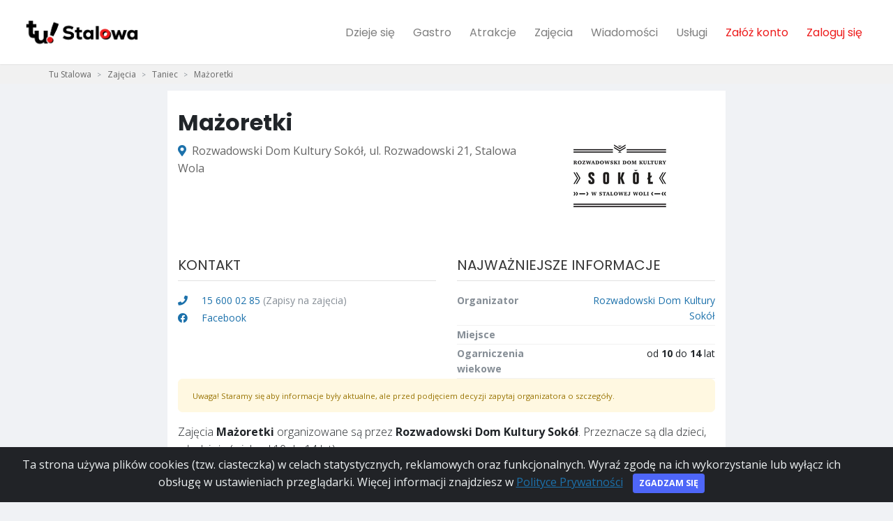

--- FILE ---
content_type: text/html; charset=utf-8
request_url: https://tustalowa.pl/zajecia/mazoretki,581
body_size: 6782
content:
<!DOCTYPE html>
<html lang="pl">
  <head>
    
      <!-- Global site tag (gtag.js) - Google Analytics -->
<script async src="https://www.googletagmanager.com/gtag/js?id=G-XGZSRL2T1P"></script>
<script>
  window.dataLayer = window.dataLayer || [];
  function gtag(){dataLayer.push(arguments);}
  gtag('js', new Date());

  gtag('config', 'G-XGZSRL2T1P');
</script>

<script async src="https://pagead2.googlesyndication.com/pagead/js/adsbygoogle.js?client=ca-pub-6070683619390983"
     crossorigin="anonymous"></script>
    

    <meta charset="utf-8">
    <meta http-equiv="X-UA-Compatible" content="IE=edge">
    <title>Mażoretki - </title>
    <meta name="description" content=", . Organizowane przez: Rozwadowski Dom Kultury Sokół. Kliknij po szczegóły.">
    <meta name="viewport" content="width=device-width, initial-scale=1">
    <meta name="robots" content="all,follow">
    <link rel="preconnect" href="https://fonts.googleapis.com">
    <link rel="preconnect" href="https://fonts.gstatic.com">
    <link rel="preconnect" href="https://use.fontawesome.com">
    <link rel="preconnect" href="https://www.google-analytics.com">
    <link rel="preconnect" href="https://connect.facebook.net">

    <link rel="shortcut icon" href="/media/xsites/site/favicon/2022/tustalowa_favicon.png">
    <link href="https://tustalowa.pl/zajecia/mazoretki,581" rel="canonical">
    
        <link href="https://fonts.googleapis.com/css?family=Open+Sans:300,400,600,700|Ubuntu:300,400,600,700|Poppins:300,400,600,700&display=swap"
              rel="stylesheet">
    
    <link href="https://fonts.googleapis.com/icon?family=Material+Icons|Material+Icons+Outlined" rel="stylesheet">
    <link href="/static/css/all.a63d64ebfc51.css" rel="stylesheet" type="text/css" media="all" />
    
      <link href="/static/css/tustalowa.1bf1b7d1c775.css" rel="stylesheet" type="text/css" media="all" />
    

    <!-- Tweaks for older IEs--><!--[if lt IE 9]>
        <script src="https://oss.maxcdn.com/html5shiv/3.7.3/html5shiv.min.js"></script>
        <script src="https://oss.maxcdn.com/respond/1.4.2/respond.min.js"></script><![endif]-->
    <!-- Font Awesome CSS-->

    <link rel="stylesheet" href="https://use.fontawesome.com/releases/v5.11.1/css/all.css" integrity="sha384-IT8OQ5/IfeLGe8ZMxjj3QQNqT0zhBJSiFCL3uolrGgKRuenIU+mMS94kck/AHZWu" crossorigin="anonymous">
    <link href="https://fonts.googleapis.com/icon?family=Material+Icons" rel="stylesheet">

    
        <meta property="fb:app_id" content="1105262706563633" />
    

    
      <meta property="og:url"           content="https://tustalowa.pl/zajecia/mazoretki,581" />
      <meta property="og:type"          content="website" />
      <meta property="og:title" content="Mażoretki - " />
      <meta property="og:description" content=", . Organizowane przez: Rozwadowski Dom Kultury Sokół. Kliknij po szczegóły." />
      <meta property="og:image" content="/media/xsites/site/socialmedia/2022/tustalowa_social_media.png" />

      
          <meta property="al:android:url" content="https://tustalowa.pl/zajecia/mazoretki,581">
          <meta property="al:android:package" content="com.malemiasta.tustalowa">
          <meta property="al:android:app_name" content="Tu Stalowa">

          <meta property="al:ios:url" content="https://tustalowa.pl/zajecia/mazoretki,581">
          <meta property="al:ios:app_store_id" content="1557560179">
          <meta property="al:ios:app_name" content="Tu Stalowa">

          <meta property="al:web:url" content="https://tustalowa.pl/zajecia/mazoretki,581">
      

    
    

    

  
    <script type="application/ld+json">
    {
      "@context": "https://schema.org",
      "@type": "BreadcrumbList",
      "itemListElement": [{"@type":"ListItem","position":1,"name":"Zajęcia","item":"https://tustalowa.pl/zajecia/"},{"@type":"ListItem","position":2,"name":"Taniec","item":"https://tustalowa.pl/zajecia/taniec/"},{"@type":"ListItem","position":3,"name":"Mażoretki","item":"https://tustalowa.pl/zajecia/mazoretki,581"}]
    }
    </script>
  
  
    <!-- Facebook Pixel Code -->
<script>
!function(f,b,e,v,n,t,s)
{if(f.fbq)return;n=f.fbq=function(){n.callMethod?
n.callMethod.apply(n,arguments):n.queue.push(arguments)};
if(!f._fbq)f._fbq=n;n.push=n;n.loaded=!0;n.version='2.0';
n.queue=[];t=b.createElement(e);t.async=!0;
t.src=v;s=b.getElementsByTagName(e)[0];
s.parentNode.insertBefore(t,s)}(window, document,'script',
'https://connect.facebook.net/en_US/fbevents.js');
fbq('init', '564267614541824');
fbq('track', 'PageView');
</script>
<noscript><img height="1" width="1" style="display:none"
src="https://www.facebook.com/tr?id=564267614541824&ev=PageView&noscript=1"
/></noscript>
<!-- End Facebook Pixel Code -->
  
  <script>
    
  </script>
  </head>

  <body data-autocomplete-url="/szukaj/autocomplete/" class="">
    
      
        <div id="fb-root"></div>
        <script async defer crossorigin="anonymous" src="https://connect.facebook.net/pl_PL/sdk.js#xfbml=1&version=v4.0"></script>
      
      
        
<header class="header">
  <nav class="navbar navbar-expand-lg fixed-top shadow navbar-light bg-white">
    <div class="container-fluid">
      <div class="d-flex align-items-center">
        <a href="/" class="navbar-brand py-1" title="Strona główna">
          <img src="/media/xsites/site/logo/2022/tustalowa_logo.png" alt="Tu Stalowa">
        </a>
      </div>
      <button type="button" data-toggle="collapse" data-target="#navbarCollapse" aria-controls="navbarCollapse" aria-expanded="false" aria-label="Toggle navigation" class="navbar-toggler navbar-toggler-right"><i class="fa fa-bars"></i></button>
      <!-- Navbar Collapse -->
      <div id="navbarCollapse" class="collapse navbar-collapse">
        <ul class="navbar-nav ml-auto">
          

          
          <li class="nav-item">
             <a href="/dzieje-sie/" aria-haspopup="false" aria-expanded="false" class="nav-link " title="Dzieje się">Dzieje się</a>
          </li>
          

          
          <li class="nav-item">
            <a href="/gastro/" aria-haspopup="false" aria-expanded="false" class="nav-link " title="Gastro">Gastro</a>
          </li>
          

          
          <li class="nav-item">
            <a href="/atrakcje/" aria-haspopup="false" aria-expanded="false" class="nav-link " title="Atrakcje">Atrakcje</a>
          </li>
          

          
          <li class="nav-item">
            <a href="/zajecia/" aria-haspopup="false" aria-expanded="false" class="nav-link " title="Atrakcje">Zajęcia</a>
          </li>
          

          
          <li class="nav-item">
            <a href="/wiadomosci/" aria-haspopup="false" aria-expanded="false" class="nav-link " title="Wiadomości">Wiadomości</a>
          </li>
          

          

          

          
          <li class="nav-item">
            <a href="/uslugi/" aria-haspopup="false" aria-expanded="false" class="nav-link " title="Usługi">Usługi</a>
          </li>
          

          

          <li class="nav-item dropdown" id="me" data-url="/me"></li>
        </ul>
      </div>
    </div>
  </nav>
</header>


      
      
      
        
          <div style="background-color: #f1f1f1;">
  <div class="container">
    <nav aria-label="breadcrumb">
      <ol class="breadcrumb">
        <li class="breadcrumb-item "><a href="/" title="Tu Stalowa">Tu Stalowa</a></li>
        
          <li class="breadcrumb-item  " >
            <a href="/zajecia/" title="Zajęcia">Zajęcia</a>
          </li>
        
          <li class="breadcrumb-item  " >
            <a href="/zajecia/taniec/" title="Taniec">Taniec</a>
          </li>
        
          <li class="breadcrumb-item active  d-none d-sm-block" aria-current="page">
            <a href="/zajecia/mazoretki,581" title="Mażoretki">Mażoretki</a>
          </li>
        
      </ol>
    </nav>
  </div>
</div>

        
      
      
  <div class="b web_details" data-l="web_details"></div>


  
    

  <div class="container">
    <div class="row">
      <div id="activity-details" class="col-sm-8 offset-sm-2">
        <div class="content">
        
          <div class="row margin-top-10">
          
            <div class="col-sm-8">
              <h1>Mażoretki</h1>
              <p class="location"><i class="fa-map-marker-alt fas mr-2"></i>Rozwadowski Dom Kultury Sokół, ul. Rozwadowski 21, Stalowa Wola</p>
            </div>
            
              <div class="col-sm-4">
                <img src="/media/cache/33/b5/33b5e14f90c8ce6c2f91b9da0c0ea01d.jpg" alt="Mażoretki" class="img-fluid"/>
              </div>
            
          
          </div>
        
        <div class="row margin-top-10">
          <div class="col-sm-6 flex-order-2">
              <h2 class="title">Najważniejsze informacje</h2>
              <table class="table text-sm mb-0">
                <tr>
                  <th class="pl-0 border-0 text-muted">Organizator</th>
                  <td class="pr-0 text-right border-0"><a href="/zajecia/organizatorzy/rozwadowski-dom-kultury-sokol,798" class="text-tbgblue" title="Rozwadowski Dom Kultury Sokół">Rozwadowski Dom Kultury Sokół</a></td>
                </tr>

                
                <tr>
                  <th class="pl-0 border-0 text-muted">Miejsce</th>
                  <td class="pr-0 text-right border-0">
                    
                  </td>
                </tr>
                
                  <tr>
                    <th class="pl-0 border-0 text-muted">Ogarniczenia wiekowe</th>
                    <td class="pr-0 text-right border-0">od <strong>10</strong> do <strong>14</strong> lat</td>
                  </tr>
                
                
              </table>
          </div>
          <div class="col-sm-6 flex-order-1">
            <h2 class="title">Kontakt</h2>
            <ul class="list-unstyled mb-4">
              
                <li><a href="tel:15 600 02 85" class="text-tbgblue text-sm text-description-none" title="Telefon"><i class="fa fa-phone mr-3"></i> 15 600 02 85</a> <span class="text-muted text-sm">(Zapisy na zajęcia)</span></li>
              
              
              
              
                <li><a href="https://www.facebook.com/Rozwadowski-Dom-Kultury-Sok%C3%B3%C5%82-w-Stalowej-Woli-107524417961687/" target="_blank" class="text-tbgblue text-sm text-description-none" title="Facebook"><i class="fab fa-facebook mr-3"></i> Facebook</a></li>
              
              
            </ul>
          </div>
        </div>
        <div role="alert" class="alert alert-warning"><small>Uwaga! Staramy się aby informacje były aktualne, ale przed podjęciem decyzji zapytaj organizatora o szczegóły.</small></div>

        
          <div class="font-weight-light">
            <p>Zajęcia <strong>Mażoretki</strong> organizowane są przez <strong>Rozwadowski Dom Kultury Sokół</strong>.  Przeznacze są dla dzieci, młodzieży (wiek od 10 do 14 lat).</p>
            
          </div>
          
        
        
          
        
      </div>
      </div> 
    </div>
  </div>
  

    <div class="container" id="feed">
    <div class="row">
      <div class="col d-none d-md-block d-lg-block d-xl-block">
      </div>
      <div class="col-12 col-xs-12 col-sm-12 col-md-8 col-lg-8 col-xl-8">
          
              <div class="card card-item-activity">
  
  <div class="card-body card-body">
    <div class="card-title card-title">
      <div>
        <h5><a href="/zajecia/ladies-dance,638" title="Ladies Dance">Ladies Dance</a></h5>
        
    <span class="tags">
        
        <span class="badge badge-pill" style="background-color: #ffb600; color: #222222">zajęcia</span>
        
        <span class="badge badge-pill" style="background-color: #DCDCDC; color: #222222">taniec</span>
        
        <span class="badge badge-pill" style="background-color: #DCDCDC; color: #222222">inne</span>
        
    </span>

      </div>
      
        <img src="/media/cache/b1/99/b199b63e838d40ea55bb8c98fd0267de.jpg" class="card-img-thumbnail" alt="Ladies Dance" />
      
    </div>
    <span class="text-muted"></span>
    <p class="card-text">
      
      
        <span class="text-muted"><a href="/zajecia/ladies-dance,638" title="Ladies Dance">Zobacz szczegóły</a></span>
      
    </p>

  </div>
  <a href="/zajecia/ladies-dance,638" class="tile-link" title="Ladies Dance"></a>

</div>
          
              <div class="card card-item-activity">
  
  <div class="card-body card-body">
    <div class="card-title card-title">
      <div>
        <h5><a href="/zajecia/mama-w-formie,636" title="Mama w formie">Mama w formie</a></h5>
        
    <span class="tags">
        
        <span class="badge badge-pill" style="background-color: #ffb600; color: #222222">zajęcia</span>
        
        <span class="badge badge-pill" style="background-color: #DCDCDC; color: #222222">sport</span>
        
        <span class="badge badge-pill" style="background-color: #DCDCDC; color: #222222">inne</span>
        
    </span>

      </div>
      
        <img src="/media/cache/2b/74/2b74150cdfc8a05207798f41dc423935.jpg" class="card-img-thumbnail" alt="Mama w formie" />
      
    </div>
    <span class="text-muted">Rynek 38</span>
    <p class="card-text">
      
      
        <span class="text-muted"><a href="/zajecia/mama-w-formie,636" title="Mama w formie">Zobacz szczegóły</a></span>
      
    </p>

  </div>
  <a href="/zajecia/mama-w-formie,636" class="tile-link" title="Mama w formie"></a>

</div>
          
              <div class="card card-item-activity">
  
  <div class="card-body card-body">
    <div class="card-title card-title">
      <div>
        <h5><a href="/zajecia/DEEPWORK,478" title="DEEPWORK">DEEPWORK</a></h5>
        
    <span class="tags">
        
        <span class="badge badge-pill" style="background-color: #ffb600; color: #222222">zajęcia</span>
        
        <span class="badge badge-pill" style="background-color: #DCDCDC; color: #222222">sport</span>
        
        <span class="badge badge-pill" style="background-color: #DCDCDC; color: #222222">gimnastyka</span>
        
    </span>

      </div>
      
        <img src="/media/cache/2b/74/2b74150cdfc8a05207798f41dc423935.jpg" class="card-img-thumbnail" alt="DEEPWORK" />
      
    </div>
    <span class="text-muted">Rynek 38</span>
    <p class="card-text">
      
      
        <span class="text-muted"><a href="/zajecia/DEEPWORK,478" title="DEEPWORK">Zobacz szczegóły</a></span>
      
    </p>

  </div>
  <a href="/zajecia/DEEPWORK,478" class="tile-link" title="DEEPWORK"></a>

</div>
          
              <div class="card card-item-activity">
  
  <div class="card-body card-body">
    <div class="card-title card-title">
      <div>
        <h5><a href="/zajecia/szachy,469" title="Szachy">Szachy</a></h5>
        
    <span class="tags">
        
        <span class="badge badge-pill" style="background-color: #ffb600; color: #222222">zajęcia</span>
        
        <span class="badge badge-pill" style="background-color: #DCDCDC; color: #222222">inne</span>
        
        <span class="badge badge-pill" style="background-color: #DCDCDC; color: #222222">szachy</span>
        
    </span>

      </div>
      
        <img src="/media/cache/73/d3/73d3810bbb021cbf58aec552ff923fe3.jpg" class="card-img-thumbnail" alt="Szachy" />
      
    </div>
    <span class="text-muted">ul. Popiełuszki 10</span>
    <p class="card-text">
      
      
        <span class="text-muted"><a href="/zajecia/szachy,469" title="Szachy">Zobacz szczegóły</a></span>
      
    </p>

  </div>
  <a href="/zajecia/szachy,469" class="tile-link" title="Szachy"></a>

</div>
          
              <div class="card card-item-activity">
  
  <div class="card-body card-body">
    <div class="card-title card-title">
      <div>
        <h5><a href="/zajecia/che-cosa-fai-kurs-j-wloskiego,470" title="Che Cosa Fai - kurs j. włoskiego">Che Cosa Fai - kurs j. włoskiego</a></h5>
        
    <span class="tags">
        
        <span class="badge badge-pill" style="background-color: #ffb600; color: #222222">zajęcia</span>
        
        <span class="badge badge-pill" style="background-color: #DCDCDC; color: #222222">inne</span>
        
        <span class="badge badge-pill" style="background-color: #DCDCDC; color: #222222">języki obce</span>
        
    </span>

      </div>
      
        <img src="/media/cache/1a/1e/1a1e2f6263163696e0c92265ba44214e.jpg" class="card-img-thumbnail" alt="Che Cosa Fai - kurs j. włoskiego" />
      
    </div>
    <span class="text-muted"></span>
    <p class="card-text">
      
      
        <span class="text-muted"><a href="/zajecia/che-cosa-fai-kurs-j-wloskiego,470" title="Che Cosa Fai - kurs j. włoskiego">Zobacz szczegóły</a></span>
      
    </p>

  </div>
  <a href="/zajecia/che-cosa-fai-kurs-j-wloskiego,470" class="tile-link" title="Che Cosa Fai - kurs j. włoskiego"></a>

</div>
          

          <div>
            <a href="/" class="page-link btn btn-block button-cta" style="height: 50px; padding-top: 15px">Zobacz więcej</a>
          </div>
      </div>
      <div class="col col d-none d-md-block d-lg-block d-xl-block">
      </div>
    </div>
  </div>

      
        




  

<footer class="margin-top-30">
  <div class="container top-footer-wrap">
    <div class="row">
      
      <div class="col-sm-5 col-xs-12">
        <div class="font-weight-bold text-uppercase text-dark mb-3 text-center">Pobierz darmową aplikację mobilną Tu Stalowa</div>
        <p class="text-center">
              <a href="https://play.google.com/store/apps/details?id=com.malemiasta.tustalowa" rel="nofollow"><img src="/static/img/gplaybig.b46bbdd33943.png" style="margin: 1rem; height: 50px;"></a>
              <a href="https://apps.apple.com/us/app/tu-stalowa/id1557560179#?platform=iphone" rel="nofollow"><img src="/static/img/appstorebig.6690d2c0fec0.png" style="margin: 1rem; height: 50px;"></a>
              <br>
        </p>
      </div>
      
      <div class="col-sm-3 col-xs-12">
        <div class="font-weight-bold text-uppercase text-dark mb-3 mt-3">Tu Stalowa</div>
          <ul class="list-unstyled">
            <li><a href="/o-nas" title="O nas">O nas</a>

            <li><a href="/aplikacja-mobilna" title="Pobierz aplikację">Aplikacja mobilna</a></li> 
            <li><a href="/dodaj-wydarzenie/" title="Dodaj wydarzenie">Dodaj wydarzenie</a>


          </ul>
      </div>
      <div class="col-sm-2 col-xs-12">
        <div class="font-weight-bold text-uppercase text-dark mb-3 mt-3">Przeglądaj</div>
          <ul class="list-unstyled">
            <li><a href="/dzieje-sie/" title="Dzieje się">Dzieje się</a></li>
            <li><a href="/wiadomosci/" title="Wiadomości">Wiadomości</a></li>
            
            <li><a href="/artykuly/" title="Artykuły">Artykuły</a></li>
          </ul>
      </div>
      <div class="col-sm-2 col-xs-12">
        <div class="font-weight-bold text-uppercase text-dark mb-3 mt-3">Baza</div>
          <ul class="list-unstyled">
            <li><a href="/gastro/" title="Gastro">Gastro</a></li>
            <li><a href="/zajecia/" title="Zajęcia">Zajęcia</a></li>
            
            
            <li><a href="/uslugi/" title="Usługi">Usługi</a></li>
          </ul>
      </div>
    </div>
  </div>
  <div class="font-weight-light bg-gray-800 text-gray-300">
    <div class="container">
      <div class="row align-items-center">
        <div class="col-md-12 text-center text-md-left">
          <ul class="list-unstyled list-inline bottom-footer">
            <li class="list-inline-item"><p class="text-sm mb-md-0">&copy; 2023 </p></li>
            <li class="list-inline-item"><a href="/polityka-prywatnosci/" class="text-muted text-sm">Polityka Prywatności</a></li>
            <li class="list-inline-item"><a href="/regulamin/" class="text-muted text-sm">Regulamin</a></li>

            

            
          </ul>
        </div>
      </div>
    </div>
  </div>
</footer>


      
    

    <div class="alert alert-dismissible text-center cookiealert" role="alert" style="z-index: 9999;">
      <div class="cookiealert-container">
        Ta strona używa plików cookies (tzw. ciasteczka) w celach statystycznych, reklamowych oraz funkcjonalnych. Wyraź zgodę na ich wykorzystanie lub wyłącz ich obsługę w ustawieniach przeglądarki. Więcej informacji znajdziesz w <a href="/polityka-prywatnosci/" target="_blank" title="Polityka Prywatności">Polityce Prywatności</a>
        <button type="button" class="btn btn-primary btn-sm acceptcookies" aria-label="Close">Zgadzam się</button>
      </div>
    </div>
    <script>var basePath = ''</script>
    <script type="text/javascript" src="/static/js/bottom_all.fb7489a7aa39.js" charset="utf-8"></script>
    

    
    
      <div id="appPromoModal" class="modal" tabindex="-1" role="dialog">
        <div class="modal-dialog modal-dialog-centered" role="document">
          <div class="modal-content">
            <div class="modal-header">
              <h5 class="modal-title">Mamy też aplikację mobilną!</h5>
              <button type="button" class="close" data-dismiss="modal" aria-label="Close">
                <span aria-hidden="true">&times;</span>
              </button>
            </div>
            <div class="modal-body">
                <div class="col-sm-5 col-xs-12">
                  <div class="align-items-center">
                      <img src="/media/xsites/site/logo/2022/tustalowa_logo.png" alt="Tu Stalowa" class="img-fluid">
                  </div>
                  <p  class=" text-uppercase text-dark mb-3 text-center">Obowiązkowa apka dla każdego mieszkańca Stalowej Woli :)</p>
                  <p class=" text-uppercase text-dark mb-3 text-center">Pobierz aplikację <br><strong>Tu Stalowa</strong> już teraz: </p>
                  <p class="text-center">
                        <a href="https://play.google.com/store/apps/details?id=com.malemiasta.tustalowa" rel="nofollow"><img src="/static/img/gplaybig.b46bbdd33943.png" style="margin: 1rem; height: 50px;"></a>
                        <a href="https://apps.apple.com/us/app/tu-stalowa/id1557560179#?platform=iphone" rel="nofollow"><img src="/static/img/appstorebig.6690d2c0fec0.png" style="margin: 1rem; height: 50px;"></a>
                        <br>
                  </p>
                </div>
            </div>
          </div>
        </div>
      </div>

      <script>
        $(document).ready(function () {
          var is_mobile = window.matchMedia("only screen and (max-width: 760px)").matches;
          if (is_mobile && $.cookie('promo_app') == null) {
            setTimeout(function () {
                $('#appPromoModal').modal();
                $.cookie('promo_app', 'yes', {expires: 7, path: '/'});
            }, 1500);
          }
        });
      </script>
    
    
 
    <div id="phonesModal" class="modal" tabindex="-1" role="dialog">
      <div class="modal-dialog modal-dialog-centered" role="document">
        <div class="modal-content">
          <div class="modal-header">
            <h5 class="modal-title"></h5>
            <button type="button" class="close" data-dismiss="modal" aria-label="Close">
              <span aria-hidden="true">&times;</span>
            </button>
          </div>
          <div class="modal-body">
          </div>
        </div>
      </div>
    </div>

    <div id="loginModal" class="modal" tabindex="-1" role="dialog">
      <div class="modal-dialog modal-dialog-centered" role="document">
        <div class="modal-content">
          <div class="modal-header">
            <h5 class="modal-title">Zaloguj się</h5>
            <button type="button" class="close" data-dismiss="modal" aria-label="Close">
              <span aria-hidden="true">&times;</span>
            </button>
          </div>
          <div class="modal-body">
            <p>Aby wykonać tę akcję musisz się zalogować.</p>
          </div>
          <div class="modal-footer">
            <a href="/zaloguj">Zaloguj</a>
            <a href="/zaloz-konto">Zarejestruj</a>
          </div>
        </div>
      </div>
    </div>

    <script>
      $(document).ready(function () {
        $('#big-search-input, #top-search-mobile2').typeahead({minLength: 3},
          {async: true, display: 'name', limit: 20,
            source: function (query, processSync, processAsync) {
              return $.ajax({
                url: "/szukaj/autocomplete/",
                data: { query: query, csrfmiddlewaretoken: "Bj37dLS2BQ95w2NpRyXrouY2VbHrj9jbLJDw8TwrlUo0oXfsP4y8nrn7dhEeTLa6" },
                dataType: "json",
                type: "GET",
                success: function (json) {
                  if (json.length > 0) {
                    processAsync(json);
                  }
                }
              })
            },
            templates: {
              suggestion: function (data) {
                return '<div class="row autocomplete-row"><div class="col-sm-12">'+data.name+'</div></div><div style="clear:both;"></div>';
              }
            }
          });
          $('#big-search-input, #top-search-mobile2').bind('typeahead:select', function(ev, suggestion) {
            location.href = suggestion.href;
          });

        function isValidJson(obj, keys) {
          //console.log(obj);
          if (Object.keys(obj).length === 0) { return false; }
          for (key in keys) {
            if (!key in obj) {
              return false
            }
          }
          return true;
        }

        $(".b").each(function(){
          var $b = $(this);
          var location = $b.attr('data-l');
          $.get("/kon/L/".replace('L', location), function(response){
            console.log(response)
            if (isValidJson(response, ['image_url', 'redirect_url'])) {
              var html = "<a href='"+response["redirect_url"]+"'><img class='img-fluid' src='"+response["image_url"]+"' style='max-height: 350px' /></a>";
              $b.html(html);
              console.log('+b ' + location);
            } else {
              $b.remove();
              console.log('-b ' + location);
            }
          });
        });

        $(".show-numbers").click(function(){
          var $b = $(this);
          $('#phonesModal .modal-title').html($b.attr('data-title'));
          $('#phonesModal .modal-body').html($b.parent().find(".numbers").html());
          $('#phonesModal').modal("show");
        });

        $(".show-number").click(function(){
          var $b = $(this);
          var text = $b.attr('data-nr');
          $b.replaceWith('<a href="tel:'+text+'">' + text + '</a>');
          return false;
        });
      });
    </script>
  <script defer src="https://static.cloudflareinsights.com/beacon.min.js/vcd15cbe7772f49c399c6a5babf22c1241717689176015" integrity="sha512-ZpsOmlRQV6y907TI0dKBHq9Md29nnaEIPlkf84rnaERnq6zvWvPUqr2ft8M1aS28oN72PdrCzSjY4U6VaAw1EQ==" data-cf-beacon='{"version":"2024.11.0","token":"5e4f378918dd499889678ffd7870966c","r":1,"server_timing":{"name":{"cfCacheStatus":true,"cfEdge":true,"cfExtPri":true,"cfL4":true,"cfOrigin":true,"cfSpeedBrain":true},"location_startswith":null}}' crossorigin="anonymous"></script>
</body>
</html>


--- FILE ---
content_type: text/html; charset=utf-8
request_url: https://www.google.com/recaptcha/api2/aframe
body_size: 266
content:
<!DOCTYPE HTML><html><head><meta http-equiv="content-type" content="text/html; charset=UTF-8"></head><body><script nonce="tgrUGZas6lqY-GXmqJTfSA">/** Anti-fraud and anti-abuse applications only. See google.com/recaptcha */ try{var clients={'sodar':'https://pagead2.googlesyndication.com/pagead/sodar?'};window.addEventListener("message",function(a){try{if(a.source===window.parent){var b=JSON.parse(a.data);var c=clients[b['id']];if(c){var d=document.createElement('img');d.src=c+b['params']+'&rc='+(localStorage.getItem("rc::a")?sessionStorage.getItem("rc::b"):"");window.document.body.appendChild(d);sessionStorage.setItem("rc::e",parseInt(sessionStorage.getItem("rc::e")||0)+1);localStorage.setItem("rc::h",'1769580045604');}}}catch(b){}});window.parent.postMessage("_grecaptcha_ready", "*");}catch(b){}</script></body></html>

--- FILE ---
content_type: text/css
request_url: https://tustalowa.pl/static/css/tustalowa.1bf1b7d1c775.css
body_size: 10299
content:
body{background-color:#ebebeb}.no-padding-top{padding-top:0!important}h1{font-size:2rem}h2{font-size:1.5rem}h3{font-size:1.2rem}.dark-bg{background-color:#444!important}.text-italic{font-style:italic}.text-small{font-size:12px}.pull-right{float:right}.pull-left{float:left}.blured{filter:blur(2px);-webkit-filter:blur(2px)}a,.link-like{color:#1c71ab}.link-like:hover{color:#1c71ab;text-decoration:none}.color-cta{color:#ed1c1c!important}.button-cta{font-size:1rem;background-color:#ed1c1c!important;color:#222!important;box-shadow:2px 2px #000!important}.button-cta i{font-size:12px;padding-left:5px;color:#fff}.button-cta:hover,.button-cta:focus{background-color:#222!important;color:#fff!important;box-shadow:2px 2px #ed1c1c!important}.btn-main-mini{font-size:1rem;padding:5px 10px;border-radius:4px}.navbar-brand img{max-height:52px}.top-nav ul{list-style-type:none}.top-nav ul li a.btn-main-mini{padding:5px 24px 5px 10px}nav.navbar ul li.nav-item{padding:0 5px;text-align:center}nav.navbar ul li a.nav-link{font-family:Poppins,sans-serif;font-size:1rem;font-weight:normal}.b{text-align:center;padding:10px 0;margin:10px}.b.web-top,.b.web-bottom,.b.web_listing{margin:0 auto;max-width:728px}.card{border:0}h2{font-size:1.5rem}.vh-80{min-height:80vh}.vh-50{min-height:50vh}.vh-60{min-height:60vh}.content-text{padding:1rem;background-color:#fff}.text-primary{color:#1c71ab!important}span.brand{font-size:20px;font-weight:700;font-family:"Ubuntu",sans-serif}span.brand .brand-1{color:#1b8dd5}span.brand .brand-2{color:#222}span.brand .brand-3{color:#222;font-size:14px}header{position:relative;width:100%;z-index:1002;background-color:#fff}nav ol.breadcrumb{margin-bottom:10px;padding:3px 15px 3px}nav ol.breadcrumb a{color:#666;font-size:12px}nav ol.breadcrumb .breadcrumb-item+.breadcrumb-item::before{display:inline-block;font-size:10px;padding-right:5px;color:#868e96;content:">"}.form-block{padding-top:2rem;padding-bottom:2rem}div.content-box{background-color:#fff;padding:4px 4px 0 4px;margin-top:15px}#body{padding-top:10px;padding-bottom:0;width:100%;min-height:615px;background:#fff;box-shadow:0 5px 5px 0 rgba(0,0,0,0.2);background-color:#fff}.index-column-big{order:1}.index-column-small{order:2}.flex-order-1{order:1}.flex-order-2{order:2}.flex-order-3{order:3}.flex-order-4{order:4}.flex-order-5{order:5}.flex-order-6{order:6}.flex-order-7{order:7}.flex-order-8{order:8}.py-5{padding-top:1rem!important}ul.list-unstyled li div.custom-checkbox{margin:3px;font-size:14px}.margin-top-0{margin-top:0}.margin-top-10{margin-top:10px}.margin-bottom-0{margin-bottom:0}.margin-bottom-30{margin-bottom:30px}@media only screen and (max-width:768px){.margin-bottom-30{margin-bottom:15px}}.padding-left-10{padding-left:10px}.margin-top-30{margin-top:30px}.dropdown-menu.show{z-index:9999}#top-navigation{background-color:#fff;border-bottom:1px solid #eee;padding:10px 5px}#top-navigation .container{padding-left:0}#top-navigation #signin{padding-left:15px}#top-navigation ul{margin-bottom:0;list-style-type:none;text-align:right;padding-left:0}#top-navigation ul li{display:inline-block;padding-left:15px}#top-navigation ul li a{color:#666}#top-navigation ul li a:hover{color:#000}ul.top-nav{background:#fff;display:flex;padding:0;list-style:none}ul.top-nav li{flex-grow:1;list-style:none;padding:5px 0;font-size:10px;font-weight:bold;font-family:"Open Sans",sans-serif;position:relative}ul.top-nav li a{color:#444;font-size:12px;text-align:center!important}ul.top-nav li a i{font-size:18px}ul.top-nav li a span{font-size:1rem}ul.top-nav li a.active,ul.top-nav li a:hover{text-decoration:none}ul.top-nav li a.active i,ul.top-nav li a:hover i{color:#ed1c1c}ul.top-nav li a.active span,ul.top-nav li a:hover span{color:#000}ul.top-nav li .bottom-nav-link{display:block;padding:.5rem}.headline{font-family:Poppins,sans-serif}.big-search-bg{height:auto}.big-search-container{padding-top:15vh;padding-bottom:15vh}.big-search{width:70%;margin:auto;min-height:130px;padding-top:20px;max-width:648px;border-radius:4px;background:rgba(255,255,255,0.9);box-shadow:0 0 2px 2px rgba(0,0,0,0.15)}.big-search p.search-lead,.big-search h1{font-family:Poppins,sans-serif;font-size:1.3rem;font-weight:bold;max-width:100%;line-height:1.5;margin:0 auto 24px}.big-search p.search-lead span,.big-search h1 span{font-weight:normal;margin-top:15px;font-size:16px;display:inline-block}.big-search h1{font-size:2rem}.big-search .form-control{height:50px}.big-search #big-search-submit{height:50px;font-size:1rem;padding:0 25px;margin-top:-3px}.big-search #big-search-input{border:none!important}.big-search #big-search-input:focus{border:0;box-shadow:none}.big-search label{font-size:14px;text-transform:uppercase;font-weight:bold}.big-search .search-box{text-align:center;padding:10px 30px 20px 30px}.big-search .search-box input{display:inline-block;width:70%}.small-big-search{height:auto;padding-bottom:20px}.small-big-search .big-search-container{padding-top:3vh;padding-bottom:3vh}h1,h2,h3,h4,h5{font-family:Poppins,sans-serif}h1.title{font-size:2rem;border-bottom:1px solid #ddd;padding-bottom:10px}h2.section-title{color:#000;font-size:2rem;font-weight:bold;text-transform:uppercase;margin-top:3rem;margin-bottom:1rem}h2.section-title span{font-weight:normal}h2.section-title a,h2.section-title a:hover{color:#000;text-decoration:none}h2.section-title a.pull-right{margin-top:1rem}h2.section-title img{padding-right:10px;height:20px}h2.title{margin-top:0;text-transform:uppercase;font-size:20px;color:#363636;padding-bottom:7px;line-height:30px;font-weight:normal;border-bottom:1px solid #e1e1e1;margin-bottom:15px}h2.title a{color:#1c71ab}.button-cta2-outline{color:#ed1c1c!important;background-color:#fff;border:1px solid #ed1c1c}.btn-tbgblue,.button-cta2{color:#fff!important;background-color:#ed1c1c;border-color:#c30606}.btn-tbgblue:hover,.button-cta2:hover,.button-cta2-outline:hover{color:#fff!important;background-color:#c30606;border-color:#ed1c1c}
.btn-tbgblue:focus,.btn-tbgblue.focus,.button-cta2:focus,.button-cta2.focus,.button-cta2-outline:focus{box-shadow:0 0 0 .2rem rgba(105,125,249,0.5)}.btn-outline-primary{color:#1c71ab;border-color:#1c71ab}.btn-outline-primary:hover,.btn-outline-primary.dropdown-toggle:focus{color:#fff!important;background-color:#1c71ab!important;border-color:#1c71ab!important}.btn-outline-primary:focus,.btn-outline-primary.focus{box-shadow:0 0 0 .2rem rgba(105,125,249,0.5)}.btn-tbgblue.disabled,.btn-tbgblue:disabled{color:#fff;background-color:#ccc;border-color:#ccc}.promo-events .left-column{padding-left:15px;padding-right:0}.promo-events .right-column{padding-left:0;padding-right:15px}.promo-events .gradient-overlay::after{opacity:1;background:linear-gradient(to bottom,rgba(0,0,0,0) 0,rgba(0,0,0,0) 60%,rgba(0,0,0,0.65) 100%)}.promo-events a>div{height:100%}.promo-events h2{position:absolute;left:0;right:0;bottom:0;padding:60px 20px 15px;font-size:20px;line-height:24px;text-shadow:1px 1px 1px #000;background:-moz-linear-gradient(top,rgba(41,137,216,0) 0,rgba(2,2,2,0.4) 100%);background:-webkit-gradient(linear,left top,left bottom,color-stop(0%,rgba(41,137,216,0)),color-stop(100%,rgba(2,2,2,0.4)));background:-webkit-linear-gradient(top,rgba(41,137,216,0) 0,rgba(2,2,2,0.4) 100%);background:-o-linear-gradient(top,rgba(41,137,216,0) 0,rgba(2,2,2,0.4) 100%);background:-ms-linear-gradient(top,rgba(41,137,216,0) 0,rgba(2,2,2,0.4) 100%);background:linear-gradient(to bottom,rgba(41,137,216,0) 0,rgba(2,2,2,0.4) 100%)}.promo-events a.promo-event-big{margin-left:2px;position:relative;display:block;margin-bottom:0;width:100%;height:300px;color:#fff;background:#000;text-decoration:none}.promo-events a.promo-event-big img{width:100%;height:100%}.promo-events a.promo-event-big h2{padding-top:110px;font-size:26px;line-height:120%}.promo-events a.promo-event-left{position:relative;display:block;margin-bottom:2px;width:100%;height:149px;color:#fff;background:#000;text-decoration:none}.promo-events a.promo-event-left img{width:100%;height:100%}.promo-places,.ongoing-events,.promo-events-column{max-width:320px}.promo-places .gradient-overlay::after,.ongoing-events .gradient-overlay::after,.promo-events-column .gradient-overlay::after{opacity:1;background:linear-gradient(to bottom,rgba(0,0,0,0) 0,rgba(0,0,0,0) 60%,rgba(0,0,0,0.65) 100%)}.promo-places a>div,.ongoing-events a>div,.promo-events-column a>div{height:100%}.promo-places h2,.ongoing-events h2,.promo-events-column h2{position:absolute;left:0;right:0;bottom:0;padding:60px 20px 15px;font-size:20px;line-height:24px;text-shadow:1px 1px 1px #000;background:-moz-linear-gradient(top,rgba(41,137,216,0) 0,rgba(2,2,2,0.4) 100%);background:-webkit-gradient(linear,left top,left bottom,color-stop(0%,rgba(41,137,216,0)),color-stop(100%,rgba(2,2,2,0.4)));background:-webkit-linear-gradient(top,rgba(41,137,216,0) 0,rgba(2,2,2,0.4) 100%);background:-o-linear-gradient(top,rgba(41,137,216,0) 0,rgba(2,2,2,0.4) 100%);background:-ms-linear-gradient(top,rgba(41,137,216,0) 0,rgba(2,2,2,0.4) 100%);background:linear-gradient(to bottom,rgba(41,137,216,0) 0,rgba(2,2,2,0.4) 100%);margin-bottom:0}.promo-places a,.ongoing-events a,.promo-events-column a{position:relative;display:block;margin-bottom:10px;width:100%;height:150px;color:#fff;background:#000;text-decoration:none}.promo-places a img,.ongoing-events a img,.promo-events-column a img{width:100%;height:100%}.text-tbgblue{color:#1c71ab!important}.top-space20{margin-top:20px}.top-space{margin-top:35px}.right-space{margin-right:20px}.btn{letter-spacing:0}.btn-social{background-color:#fff}header div.container{padding:0}.daySummary{color:#298bd3}.text-content p{text-align:justify}.category-group{font-weight:bold;padding-top:5px}a.list-group-item{padding:0}.organizer-details a.list-group-item{padding-left:1.5rem}.header-submenu{color:#222;padding-bottom:15px;margin-top:15px}.header-submenu ul.goals{padding:0 0 8px 0;margin:0;display:flex;justify-content:center;flex-direction:row;flex-wrap:nowrap;overflow-x:auto;-webkit-overflow-scrolling:touch;-ms-overflow-style:-ms-autohiding-scrollbar;list-style-type:none;align-items:baseline}.header-submenu ul.goals li{flex:0 0 auto;padding:2px 15px 2px 15px;font-size:12px}.header-submenu ul.goals li.goal-option{font-size:15px}.header-submenu ul.goals li.goal-option a{color:#222;text-decoration:none}.header-submenu ul.goals li.goal-option i{padding-right:5px}.ul.goals::-webkit-scrollbar{display:none}.card-img-top{text-align:center;border-bottom:1px solid #eee}.card-event-row,.card-activity-row{flex-direction:row;min-height:70px;background-color:#fff}.card-event-row .wrap-calendar-card,.card-activity-row .wrap-calendar-card{min-height:70px;padding:12px}.card-event-row img,.card-activity-row img{max-width:200px}.card-event-row img.activity-logo,.card-activity-row img.activity-logo{max-width:100px;padding-right:15px}.card-event-row h6,.card-activity-row h6,.card-event-row h3,.card-activity-row h3{font-size:18px}footer{width:100%;background-color:#fff}footer .contact-info span a{margin:auto 2rem}footer .top-footer-wrap{padding:3rem 1rem}footer ul li{margin-top:15px}footer ul li a{color:#222}footer ul.bottom-footer{margin-bottom:0}footer ul.bottom-footer li{margin-top:0;line-height:3rem}footer ul.bottom-footer li a{padding-left:15px}.swiper-exhibitions .swiper-slide{padding-left:50px;padding-right:50px}.swiper-movies .swiper-slide{padding-right:50px}.swiper-places .swiper-slide{padding-left:20px;padding-right:20px}ul.news-list,ul.latest-comments{margin:0;padding:0;list-style:none}ul.news-list a.news-title,ul.latest-comments a.news-title{color:#222}ul.news-list li,ul.latest-comments li{margin:0 0 10px 0;padding:0}ul.news-list .badge,ul.latest-comments .badge{font-size:70%;color:#666}ul.news-list .comment-avatar,ul.latest-comments .comment-avatar{vertical-align:top;padding-top:6px}ul.news-list li a,ul.latest-comments li a{color:#1c71ab;font-size:15px;line-height:18px}ul.news-list li>span,ul.latest-comments li>span{display:block;text-align:left;margin-top:-6px}
ul.news-list p.text-muted,ul.latest-comments p.text-muted{margin-bottom:0;font-size:.9rem}.news-item{background-color:#fff;width:100%;height:80px;margin-top:10px}.news-item .news-image{float:left;width:24%}.news-item .news-image img{width:80px;height:80px;padding:10px}.news-item .news-body{float:left;width:76%}.news-item .news-body .title{height:60px}.news-item .news-body .title a{display:block;padding-top:5px;padding-right:10px;color:#222;font-size:1rem;line-height:1.3rem}.news-item .news-body .meta{height:20px}.news-item .news-body .meta .source{color:#1c71ab;font-size:12px;width:70%;float:left}.news-item .news-body .meta .date{width:30%;float:left;line-height:16px;text-align:right;padding-right:10px}.news-item.news-item-big{height:150px}.news-item.news-item-big .news-image{width:20%}.news-item.news-item-big .news-image img{width:150px;height:150px;padding:10px}.news-item.news-item-big .news-body{float:left;width:80%}.news-item.news-item-big .news-body .title{height:120px;padding-top:15px}.news-item.news-item-big .news-body .title a{display:block;padding-top:5px;padding-right:10px;color:#222;font-size:18px;line-height:18px}.news-item.news-item-big .news-body .meta{height:20px}.news-item.news-item-big .news-body .meta .source{color:#1c71ab;font-size:12px;width:80%;float:left}.news-item.news-item-big .news-body .meta .date{width:20%;float:left;line-height:16px}.activities-list-small{padding-bottom:10px}.category-icon{height:118px;text-align:center}.category-icon i{font-size:50px;color:rgba(206,80,83,0.7)}.organizer-listing-details .category-icon{padding-top:45px;height:160px}.events-list-small .col-sm-6,.activities-list-small .col-sm-6{padding-left:0;padding-right:0}.events-list-small .card,.activities-list-small .card{border:0;display:flex}.events-list-small .card .calendar-card,.activities-list-small .card .calendar-card{margin-top:3px}.events-list-small .card .card-body,.activities-list-small .card .card-body{padding:2px;min-height:60px}.events-list-small .card .card-body .card-title,.activities-list-small .card .card-body .card-title{margin-bottom:0;font-size:16px}.events-list-small .card .card-body .card-title .badge,.activities-list-small .card .card-body .card-title .badge{padding:5px 8px}.events-list-small .card .card-body p,.activities-list-small .card .card-body p{font-size:14px}.calendar-card{display:inline-block;vertical-align:middle;font-size:0}.calendar-card>span{border-radius:2px;box-sizing:border-box;text-align:center;width:38px;height:38px;display:inline-block;margin-right:5px;vertical-align:middle}.calendar-card>span span.month{display:block;background:#fff;position:relative;font-size:11px;font-weight:600;text-transform:uppercase;color:#1c71ab;line-height:17px;border-left:1px solid #d7d7d7;border-right:1px solid #d7d7d7;border-top:1px solid #d7d7d7;border-radius:4px 4px 0 0}.calendar-card>span span.day{font-size:18px;font-weight:800;color:#363636;display:block;background:#fff;border-left:1px solid #d7d7d7;border-right:1px solid #d7d7d7;border-bottom:1px solid #d7d7d7;border-bottom-left-radius:2px;border-bottom-right-radius:2px;height:20px;line-height:16px;white-space:nowrap;border-radius:0 0 4px 4px}.card.event .card-title{font-size:1rem;margin-bottom:0}.card.event .tags{margin-bottom:10px;display:block}.card-event-row-big img{max-height:100px}.card-event-row-big .calendar-card{margin-right:15px}.card-event-row-big p.text-muted{font-size:14px}a.show-more{padding:15px 0 0 0;font-size:15px;color:#1c71ab}a.show-more i{padding-left:0}#place-cover,#activity-cover,#organizer-cover,#event-cover{height:250px;padding-top:200px;padding-left:20px;margin-left:-15px;margin-right:-15px}#activity-details,#organizer-details,#event-details{padding-bottom:15px;background-color:#fff;padding:0 0 15px 0}#activity-details .content,#organizer-details .content,#event-details .content{padding:15px}#activity-details p.location,#organizer-details p.location,#event-details p.location{color:#666}#activity-details p.location i.fa-map-marker-alt,#organizer-details p.location i.fa-map-marker-alt,#event-details p.location i.fa-map-marker-alt{color:#1c71ab}#activity-details table th,#organizer-details table th,#event-details table th,#activity-details table td,#organizer-details table td,#event-details table td{padding:2px}#activity-details table tr,#organizer-details table tr,#event-details table tr{border-bottom:1px solid #f1f1f1}#activity-details table tr:last,#organizer-details table tr:last,#event-details table tr:last{border-bottom:0}#activity-details .event-source,#organizer-details .event-source,#event-details .event-source{color:#6c757d;font-style:italic;font-size:16px;padding:15px 0}.activity-listing-details div.card-body{padding-bottom:0}.activity-listing-details div.card-body p{line-height:18px}.filter-block{padding-top:15px;padding-bottom:15px}.pagination{display:block;margin:auto;text-align:center;margin-top:20px}.text-bold{font-weight:bold}.event-description h4,.movie-description h4{font-size:18px;line-height:28px;text-align:justify}.event-description p,.movie-description p{font-size:16px;line-height:22px;text-align:justify}.event-description img,.movie-description img{max-width:100%!important}p.search-info{margin-top:15px;color:#666}p.search-info span.query{font-weight:bold;letter-spacing:1px;font-style:italic}.shadow{box-shadow:0 0 2px rgba(0,0,0,0.15)!important}.card{border-radius:0}.ribbon{font-size:13px;font-family:"Open Sans",sans-serif;z-index:600;padding:1px 10px 1px;font-weight:bold;letter-spacing:normal}.ribbon-simple{left:0;font-size:15px;padding:4px 10px 4px}.ribbon-simple::before{border-left:none}div.alert.alert-warning{font-size:14px}.badge-goal{font-size:12px}.tt-menu{display:block;width:100%;background-color:#fff;border:unset!important;box-shadow:0 5px 10px rgba(0,0,0,0.2)}.tt-suggestion{padding:3px 20px;font-size:18px;line-height:24px;cursor:pointer}.autocomplete-row{margin:0;padding:4px;align-items:center;border:2px solid #fff;border-bottom:2px solid #f1f1f1}
.autocomplete-row.tt-cursor{border:2px solid #1c71ab}.autocomplete-row span.badge{padding:3px 10px;font-size:12px}.autocomplete-row .col-sm-6,.autocomplete-row .col-sm-3,.autocomplete-row .col-sm-9{margin:0;padding:0}.autocomplete-row .col-sm-3{padding-right:8px;width:25%}.autocomplete-row .col-sm-9{width:75%}.autocomplete-row h3{font-size:16px;color:#222;margin-bottom:5px}.autocomplete-row p{font-size:12px;margin-bottom:0}#articles-section{padding:0 20px}.timeline li{margin-top:0}.timeline li a{line-height:18px}.timeline li small.text-muted{line-height:20px}.img-full-width{width:100%}.card.event .card-body{padding:.8rem}.card-article h6,.card-article h3{font-size:1rem}.card-article .card-body{padding:.8rem}.article-listing-small{padding-left:5px;padding-right:5px}.article-listing .card-body{padding:1.25rem 15px 15px}.article-listing .card-title{margin-bottom:0}.article-listing .content-box{display:flex;flex-wrap:wrap}#article-details,#animal-details{padding-bottom:30px}#article-details h1,#animal-details h1{font-size:2rem}#article-details h2,#animal-details h2{font-size:1.3rem;margin-bottom:20px}#article-details p.article-info,#animal-details p.article-info,#article-details p.animal-info,#animal-details p.animal-info{font-size:14px;color:#666}#article-details img.main-image,#animal-details img.main-image{margin-bottom:15px}#article-details img.animal-poster,#animal-details img.animal-poster{margin:auto;max-width:400px;margin-bottom:2rem}#article-details .btn-adopt,#animal-details .btn-adopt{padding:10px 25px;font-size:1.1rem;margin-bottom:1rem}#article-details .article-body,#animal-details .article-body,#article-details .animal-body,#animal-details .animal-body{text-align:justify}#article-details .article-body img,#animal-details .article-body img,#article-details .animal-body img,#animal-details .animal-body img{max-width:100%}#article-details .article-body p,#animal-details .article-body p,#article-details .animal-body p,#animal-details .animal-body p{line-height:1.6;margin-bottom:20px}#article-details .article-body blockquote,#animal-details .article-body blockquote,#article-details .animal-body blockquote,#animal-details .animal-body blockquote{border-left:8px solid #eee;padding:1rem}#article-details .article-body pre,#animal-details .article-body pre,#article-details .animal-body pre,#animal-details .animal-body pre,#article-details .article-body code,#animal-details .article-body code,#article-details .animal-body code,#animal-details .animal-body code{background-color:#fafafa}#article-details .article-source,#animal-details .article-source{color:#6c757d;font-style:italic;font-size:16px;padding:15px 0}#article-details .article-author,#animal-details .article-author,#article-details .article-partner,#animal-details .article-partner,#article-details .shelter-short-info,#animal-details .shelter-short-info{display:flex;flex-wrap:wrap;margin-top:10px;padding:1rem 1rem 1rem;box-shadow:0 0 8px rgba(0,0,0,0.15)!important}#article-details .article-author p,#animal-details .article-author p,#article-details .article-partner p,#animal-details .article-partner p,#article-details .shelter-short-info p,#animal-details .shelter-short-info p{margin-bottom:5px}#article-details .article-author img,#animal-details .article-author img,#article-details .article-partner img,#animal-details .article-partner img,#article-details .shelter-short-info img,#animal-details .shelter-short-info img{max-width:200px;max-height:100px}#article-details .tldr,#animal-details .tldr{padding:1rem 1rem 1rem;margin:2rem;box-shadow:0 0 8px rgba(0,0,0,0.15)!important}#article-details .tldr p,#animal-details .tldr p{margin-bottom:5px;font-weight:bold;font-size:1rem;line-height:1.5rem}#article-details .tldr p i,#animal-details .tldr p i{font-size:1.5rem;color:#1c71ab;padding:.8rem}#article-details .tldr ul,#animal-details .tldr ul{margin-left:1.2em}#article-details .tldr ul li,#animal-details .tldr ul li{padding:.3rem}.comments{margin-top:15px}.comments .comment{border-left:8px solid #eee;padding:1rem 1rem 1.5rem 1rem;background-color:#fff;font-size:14px;margin-top:15px}.comments .comment a.reply-link{display:inline-block;float:right}.comments .comment .row{width:100%}.comments .comment .comment-meta .comment-user span{padding-left:15px;font-weight:bold}.comments .comment .comment-meta .comment-user span.timesince{font-size:10px;color:#666}.comments .comment .comment-meta .comment-actions{text-align:right;line-height:45px}.comments .comment .comment-meta .comment-actions span{padding-left:20px}.comments .comment .comment-meta .comment-actions .text-warning{font-size:12px;color:#999!important}.comments .comment .comment-body p{margin-left:58px}.comment-create div.row{width:100%;margin-top:30px}.image-comments{display:block;position:absolute;top:10px;right:0;padding:4px 10px 4px;background-color:#238cd4;color:#fff;font-size:15px}.small-row{max-width:600px;margin:auto}.small-row .form-block{padding-top:2rem;padding-bottom:2rem}.long-tile{padding:5px}.long-tile .top-body{border-bottom:1px solid #eee}.long-tile .top-body .logo{text-align:center}.long-tile .content-col{border-right:1px solid #eee}.long-tile .content-col,.long-tile .buttons-col,.long-tile .like-col{display:flex;align-items:center;justify-content:left}.long-tile .image-col{display:flex;align-items:center;justify-content:center}.long-tile .category-icon{display:flex;align-items:center;justify-content:center}.long-tile .like-col{justify-content:flex-end}.long-tile .like-col div{text-align:right}.long-tile h6,.long-tile h3{text-align:left;float:left;line-height:40px;margin-bottom:0;padding-right:10px}.long-tile .address{clear:left;color:#666}.long-tile .tags{display:inline-block;padding-top:2px}.long-tile .badge{font-size:16px}.long-tile .buttons{line-height:1.8em}.long-tile .buttons a,.long-tile .buttons span{display:block}.long-tile .like{float:right}.long-tile .like i{font-size:30px}.long-tile .like .counter{display:inline-block;text-align:center;font-size:14px;line-height:.8em;color:#000;font-weight:bold}
.long-tile .like:hover{text-decoration:none}.long-tile.promoted h6,.long-tile.promoted h3{float:none;font-size:2em;line-height:1.2em;margin-top:10px}.long-tile.promoted .buttons{float:left}.long-tile.promoted .buttons a,.long-tile.promoted .buttons .link-like{padding:0 20px 0 0;display:inline-block}.long-tile.regular .card-body{padding-top:0;padding-bottom:0}.long-tile .corner-rt{float:right;width:120px}.long-tile.web-mobile .card-body{padding:10px}.long-tile.web-mobile .corner-rt{float:left}.long-tile.web-mobile h6,.long-tile.web-mobile h3{line-height:1.3em}.long-tile.web-mobile .address{margin-bottom:10px;font-size:14px;margin-top:2px}.long-tile.web-mobile .tags{padding-top:0;padding-bottom:10px}.long-tile.web-mobile .tags .badge{font-size:13px}.long-tile.web-mobile hr{clear:both}.long-tile.web-mobile .buttons a,.long-tile.web-mobile .buttons span{display:inline-block;padding:0 20px 0 0;font-size:14px}.long-tile p.description{font-size:.9rem;padding-top:15px}.popover-body .number{font-size:24px}#user-onboard ul.cons{font-size:15px;color:#222}#logout{margin:auto;width:80%;color:#fff!important}.default-user-icon{padding-top:8px}.follow-us{margin-top:15px;margin-bottom:15px;display:flex;align-items:center}.follow-us a.follow-us-facebook,.follow-us .single-social-share a.facebook-icon{background:#305c99}.follow-us a.follow-us-twitter,.follow-us .single-social-share a.twitter-icon{background:#00cdff}.follow-us a{display:block;padding:12px 13px;color:#fff;border-radius:5px;font-size:15px;overflow:hidden;height:46px;margin:10px;width:50%}.follow-us a.last{margin-right:0}.follow-us .social-icon{display:inline-block;position:relative}.follow-us i.v-align-space{padding-right:8px;line-height:1}.follow-us a i{display:inline-block;font-size:18px;vertical-align:middle}.animals-list-small .card-body{padding:1.25rem .5rem}.animals-list-small p.animal-name{font-size:1.1rem}.animals-list-small .animal-item{max-width:200px}.shelter-needs ul{list-style-type:none;padding-left:15px;margin-left:10px}.shelter-needs ul i{padding:5px}.shelter-needs img{padding:5px}.shelter-needs a{margin-bottom:10px}.shelter-needs p.text-muted{margin-top:10px;font-size:11px}.deal .card-body{padding:.8rem 1rem}.deal .deal-rebate{font-size:2rem;color:#ed1c1c;font-weight:bold}.deal .deal-price{margin-top:15px}.deal .deal-price span.deal-price-new{font-size:2rem;color:#ed1c1c;font-weight:bold}.deal .deal-price span.deal-price-old{text-decoration:line-through;font-size:1rem;color:#333}.deal h6,.deal h3{font-size:1.1rem;min-height:48px}.deal .meta .timeleft{font-size:1rem;color:#999;float:left;margin-top:8px}.deal .meta .the-deal{float:right}.deal .meta .the-deal .rebate{color:#ed1c1c;font-weight:bold;font-size:1.2rem}.deal .meta .the-deal .old-price{font-size:.8rem;color:#666;text-decoration:line-through}.deal .meta .the-deal .new-price{font-size:1.2rem;color:#ed1c1c;font-weight:bold}.deal .deal-code span{padding:5px;font-size:2rem}.classifieds-section-title{background-color:#898989;text-transform:uppercase;color:#fff;font-size:1.2rem;font-weight:bold;padding:6px 20px;text-align:center}.classifieds-section-title a,.classifieds-section-title a:hover,.classifieds-section-title a:focus{color:#fff}.classifieds-categories{text-align:center;margin-bottom:30px;margin-top:30px}.classifieds-category-button-add{height:60px;width:230px;display:inline-block;border-radius:4px;margin:10px}.classifieds-category-button-add span.title{padding:17px 8px 0 23px;display:inline-block;float:left}.classifieds-category-button-add span.title span.name{display:block;font-size:1rem;font-weight:bold;letter-spacing:1px}.classifieds-category-button{background-color:#fff;margin:10px;border-radius:4px;border:1px solid #eee;box-shadow:0 2px 2px 0 rgba(0,0,0,0.2);height:60px;width:230px;display:inline-block;text-align:left}.classifieds-category-button.active{background-color:#c8e8fe;border:1px solid #c8e8fe}.classifieds-category-button span.icon{float:left;display:inline-block;width:55px}.classifieds-category-button span.icon img{border-radius:50%;height:40px;border:1px solid #eee;margin:10px}.classifieds-category-button span.title{padding:8px;display:inline-block;float:left;width:130px}.classifieds-category-button span.title span.name{display:block;font-size:1rem;font-weight:bold;color:#222}.classifieds-category-button span.title span.counter{display:block;font-size:.8rem;color:#868e96}.classifieds-category-button span.arrow{float:left;display:inline-block;width:20px;color:#1c71ab;font-size:20px;padding:15px 10px}.classifieds-category-button:hover{box-shadow:0 0 0 .2rem rgba(28,113,171,0.5)}.classifieds-category-button.all span.title{width:180px;padding-top:17px;padding-left:23px}.classifieds-category-button.add{width:230px;border:0}.classifieds-category-button.add span.title{width:165px;padding-top:17px;padding-left:23px}.classifieds-category-button.add span.arrow{padding:15px}.classifieds-category-button.small{width:auto}.classifieds-category-button.small span.arrow{width:auto}.classifieds-category-button.small span.title{width:auto}.classifieds-category-button.tight span.title{line-height:60px;padding:0 0 0 5px}.classifieds-category-button.tight span.title.x2{line-height:25px;padding:5px}.classifieds-category-button.tight span.title.x2_5{line-height:24px;font-size:15px;padding:5px 0}.classifieds-category-button.tight span.title.x3{line-height:16px;font-size:14px;padding:6px 5px}.post-classifiedad{margin-top:15px;background-color:#ed1c1c;color:#222;box-shadow:2px 2px #000}.post-classifiedad i{font-size:12px;padding-left:5px;color:#fff}.post-classifiedad:hover,.post-classifiedad:focus{background-color:#222;color:#fff!important;box-shadow:2px 2px #ed1c1c}.classifiedad{display:inline-block;border:1px solid #eee;margin-bottom:5px;width:100%;background-color:#fff}.classifiedad span.image{float:left;display:inline-block;width:30%}.classifiedad span.image img{width:100%;height:76px;border:1px solid #eee;object-fit:cover}.classifiedad span.details{padding:4px;display:inline-block;float:left;width:70%}
.classifiedad span.details.full-width{width:100%;padding-left:15px}.classifiedad span.details span.title{display:block;font-size:1rem;line-height:1.4rem;font-weight:bold;color:#222;height:43px}.classifiedad span.details span.price{display:inlne-block;float:left;color:#1c71ab;font-weight:bold;font-size:16px}.classifiedad span.details span.timesince{display:inline-block;float:right;padding-top:4px;font-size:12px}.classifiedad-row{background-color:#fff;padding:10px;margin:10px}.classifiedad-row table{table-layout:fixed;border-collapse:collapse;border-spacing:0;height:144px}.classifiedad-row table tr{height:100%}.classifiedad-row table td.image{width:216px}.classifiedad-row table td.image a{height:144px;display:flex;align-items:center;justify-content:center;overflow:hidden}.classifiedad-row table td.image img{width:100%;object-fit:cover}.classifiedad-row table td.title{display:block;font-size:1.2rem;line-height:1.4rem;font-weight:bold;padding:10px}.classifiedad-row table td.title a{color:#002f34}.classifiedad-row table td.title a:hover{background-color:#002f34;color:#fff;text-decoration:none}.classifiedad-row table td.price{text-align:right;color:#1c71ab;font-size:20px;font-weight:bold;padding:10px}.classifiedad-row table td.bottom{height:22px;padding:10px 0 20px 10px;font-size:12px;font-weight:400;color:#406367;line-height:1;display:inline-block;margin-top:0}#classifiedad-details .content-box{padding:10px}#classifiedad-details .badge-info{background-color:#dcdcdc;color:#1c71ab;padding:8px 15px;font-size:14px;margin:5px}#classifiedad-details .price{color:#1c71ab;font-size:2rem;padding:10px;font-weight:bold}#classifiedad-details .price span{font-size:14px;color:#222}#classifiedad-details .description{margin:20px 0;padding:0 10px}#classifiedad-details .user .small-header{font-size:18px;font-weight:bold;border-bottom:1px solid #ddd;padding-bottom:10px;margin-bottom:15px}#classifiedad-details .user .photo{float:left;width:35%;text-align:center}#classifiedad-details .user .name{float:left;width:65%;font-size:20px;font-weight:bold}#classifiedad-details .user .name p{font-size:14px;font-weight:normal;margin-bottom:5px}#classifiedad-details ul.meta-info{display:flex;flex-wrap:wrap;margin:0;padding:0}#classifiedad-details ul.meta-info li{list-style:none;padding:10px;font-size:12px}#classifiedad-details ul.meta-info li:nth-child(2){border-left:1px solid #f5f5f5;border-right:1px solid #f5f5f5}#classifiedad-details .buttons{text-align:center;margin:15px 0}#classifiedad-details .buttons a{display:block;width:80%;font-size:18px;margin:auto;margin-bottom:15px}#classifiedad-details .follow-us{display:block;margin-top:25px;text-align:center}#classifiedad-details .follow-us a{display:inline-block;width:40%;margin-right:0;height:auto;padding:4px}.form-box{background-color:#fff}.classifiedad-create label.required{font-weight:bold}.classifiedad-create.step1 .categories{text-align:center}.classifiedad-create.step2 .categories{text-align:center}.classifiedad-create.step2 .categories .classifieds-category-button .title{width:170px;padding-left:18px}.classifiedad-create.step3 .category-select a{margin-left:20px}.classifiedad-create.step4{margin-bottom:30px}.classifiedad-create.step4 .thanks{text-align:center}.classifiedad-create.step4 .thanks h2{margin:50px}.classifiedad-create.step4 .thanks a{margin:20px}.classifiedad-list-my{background-color:#fff}.classifiedad-list-my button::after{display:none}.classifiedad-list-my .btn:focus{box-shadow:none}.progress{z-index:500!important}.progress .progress-bar{background-color:#e6bc0e;z-index:500!important}.hr-text:after{background-color:#ebebeb}#deal-modal{z-index:9999}#thread-modal .modal-dialog{overflow-y:initial!important}#thread-modal .modal-body{max-height:80vh;overflow-y:auto}#thread-modal img{max-width:100%;border-radius:50%}#thread-modal .incoming_msg_img{display:inline-block;width:6%}#thread-modal .received_msg{display:inline-block;padding:0 0 0 10px;vertical-align:top;width:92%}#thread-modal .received_withd_msg p{background:#ebebeb none repeat scroll 0 0;border-radius:3px;color:#646464;font-size:14px;margin:0;padding:5px 10px 5px 12px;width:100%}#thread-modal .time_date{color:#747474;display:block;font-size:12px;margin:8px 0 0}#thread-modal .received_withd_msg{width:65%;margin-bottom:10px}#thread-modal .sent_msg p{background:#05728f none repeat scroll 0 0;border-radius:3px;font-size:14px;margin:0;color:#fff;padding:5px 10px 5px 12px;width:100%}#thread-modal .outgoing_msg{overflow:hidden;margin:26px 0 26px}#thread-modal .sent_msg{float:right;width:65%}#thread-modal .input_msg_write input{background:rgba(0,0,0,0) none repeat scroll 0 0;border:medium none;color:#4c4c4c;font-size:15px;min-height:48px;width:100%;padding:6px;padding-right:42px}#thread-modal .type_msg{border-top:1px solid #c4c4c4;position:relative}#thread-modal .msg_send_btn{background:#fff none repeat scroll 0 0;border:medium none;border-radius:50%;color:#1c71ab;cursor:pointer;font-size:17px;height:33px;position:absolute;right:8px;top:11px;width:33px;padding-top:3px}#thread-modal .messaging{padding:0 0 50px 0}#thread-list{max-width:570px;margin:auto;margin-top:30px}#thread-list .thread-row{background-color:#fff;margin:5px;padding:0}#thread-list .thread-row .user{float:left;width:20%;text-align:center;padding-top:10px}#thread-list .thread-row .user img{width:3.5rem;height:3.5rem}#thread-list .thread-row .message{float:left;width:80%;padding:5px}#thread-list .thread-row .message .header{font-weight:normal;font-size:14px;margin-bottom:5px}#thread-list .thread-row .message .header span{font-size:11px}#thread-list .thread-row .message p{color:#666}#thread-list .thread-row.not-seen{font-weight:bold}.keywords{margin-top:25px;font-size:.9rem;color:#868e96}.keywords span{padding-left:10px;padding-right:10px;display:inline-block}.img-logo-small{max-height:120px;max-width:120px}#phonesModal .modal-body{text-align:center;font-size:1.5rem}#phonesModal .modal-body a.number{padding:15px}#phonesModal .modal-body span{color:#222;font-size:1rem}
#businesspage-form label[for="id_logo"]{display:block}#businesspage-form label[for="id_cover"]{display:block}#businesspage-form #id_logo{height:46px;margin-top:10px}#businesspage-form #id_cover{height:46px;margin-top:10px}#businesspage-form .delete-number{padding:48px}#businesspage-form .weekday{padding-top:34px;font-size:20px;text-align:right}#businesspage-form .weekday .form-group{margin-bottom:0}#businesspage-form .btn-tbgblue{width:50%;margin:auto}#deal-form label[for="id_image"]{display:block}#deal-form #id_image{height:46px;margin-top:10px}#deal-form .btn-tbgblue{width:50%;margin:auto}.listing-add-button{padding:10px;border-radius:3px}.businesspage-deals .row{justify-content:center}.businesspage-deals .deal-item{margin:10px auto;width:30%;border:1px solid #ccc}.businesspage-deals .deal-item h6,.businesspage-deals .deal-item h3{font-size:1rem}.businesspage-deals .deal img.deal-image{max-width:100%;max-height:100%;min-width:277px;width:100%}.businesspage-details{background-color:#fff;padding:0 0 15px 0}.businesspage-details .bpcontent{padding:15px}.businesspage-details .businesspage-logo{max-height:120px}.businesspage-details h2{margin-top:20px}.businesspage-details table th,.businesspage-details table td{padding:2px}.businesspage-details table tr{border-bottom:1px solid #f1f1f1}.businesspage-details table tr:last{border-bottom:0}.businesspage-details .tags .badge{font-size:14px;margin-top:10px;margin-right:5px}.businesspage-details .likes{margin-top:15px}.businesspage-details .likes span.label{color:#868e96;text-transform:uppercase;padding-right:15px}.businesspage-details .likes span.link-like{font-size:2rem}.static-page{min-height:50vh;margin-top:30px}.static-page img{margin-top:15px;margin-bottom:30px}.static-page p{line-height:1.8rem}.static-page h1{margin-bottom:30px}.static-page ul li{padding-left:30px;padding-top:15px}.local-business{background-color:#fff;border-radius:5px;padding:15px;margin-bottom:30px}.local-business .title{padding:1rem;font-size:2rem;color:#222;text-align:center;font-weight:bold}.local-business .description{padding:15px 0 0;border-top:1px solid #eee;text-align:justify;color:#868e96}.local-business .features{border-top:1px solid #eee;margin-top:15px;padding:15px 0 0}.local-business .features p{text-align:center;font-size:1.5rem}.local-business .features ul{list-style:none;margin:0;padding:0}.local-business .features ul li{padding:15px 0 0 20%;margin:0;font-size:1rem}.local-business .features ul li span{font-size:1rem}.local-business .pricing{margin-top:15px;border-top:1px solid #eee;padding-top:10px;text-align:center;font-size:2rem}.local-business .pricing span{color:#ed1c1c}.local-business .pricing p{color:#868e96;font-size:1rem;margin-bottom:0}.local-business .order{margin-top:15px;padding:15px;border-top:1px solid #eee;text-align:center}.local-business .order a{padding:10px 15px;display:inline-block}.single-deal{width:500px;margin:auto;margin-top:30px}.single-deal .deal-image{width:100%}.single-deal .deal-action{padding:1rem}.single-deal .deal-action a{font-size:1rem}.search-results .description{margin-top:2rem}.search-results .related{border-top:1px solid #e2e2e2;padding-top:15px;font-size:1rem;margin-top:2rem;margin-bottom:2rem}.search-results .related a{padding-right:15px}.swiper-deals .swiper-element{margin-right:15px;width:auto;max-width:300px}.swiper-deals .swiper-element img{display:block;max-width:300px;max-height:250px;width:auto;height:auto}.citygame-page h1{text-align:center;width:100%;margin-top:2rem}.citygame-page .btn{text-transform:none}.citygame-page .align-items-center{margin-bottom:2rem}.citygame-page .citygame-menu{margin-top:2rem;margin-bottom:2rem}.citygame-page .citygame-menu .citygame-menu-item{flex-grow:1;text-align:center;margin:1rem .5rem}.citygame-page .citygame-menu .citygame-menu-item a{font-size:1.3rem;color:#ed1c1c;border:1px solid #ed1c1c;padding:.5rem 1rem;border-radius:4px}.citygame-page ul li{margin-top:.5rem}.citygame-page h2{margin-top:1rem}.citygame-page .partner-logo{max-height:100px;max-width:100px}.citygame-page .swiper-element{width:auto;max-width:200px;margin-right:15px;text-align:center}.citygame-page .swiper-element h3{font-size:.8rem;margin-top:10px;font-weight:normal;text-align:center}.citygame-page .swiper-cg-partners .swiper-element{max-width:130px}.citygame-page .badge-image-col{text-align:center;height:180px}.citygame-page .badge-image{display:inline-block;height:100%;vertical-align:center}.citygame-page ul.badge-meta{margin:0;padding:0}.citygame-page ul.badge-meta li{float:left;margin-right:20px;list-style:none}.citygame-page ul.badge-meta li span{font-weight:normal}.citygame-page .badge-description{font-size:.8rem}.citygame-page .badge-users{margin-top:15px}.citygame-page .user-rank-position{font-weight:bold;text-align:center}.citygame-page .user-rank-position .small{font-size:1.5rem}.citygame-page .user-rank-position .normal{font-size:2rem}.citygame-page .user-rank-position .big{font-size:3rem}.citygame-page .no-padding{padding:4px}.citygame-page .reward-list-item{max-width:260px;margin:1rem}.citygame-page .reward-list-item h3{font-size:1.2rem;margin-bottom:0;padding:0 10px}.citygame-page .reward-list-item .card-body{padding:0 0 1rem 0}.citygame-page .reward-list-item .card-body p{padding:1rem}.citygame-page .reward-list-item .reward-image{width:100%;max-width:400px;max-height:400px;margin-bottom:15px}.citygame-page .reward .reward-points{margin-top:1.5rem;font-size:2rem;font-weight:bold}.citygame-page .badge-details .badge-points{margin-top:1.5rem;font-size:2rem;font-weight:bold}.citygame-page .badge-details h3{text-align:left}.citygame-page .badge-details img{margin:25px}.citygame-page .badge-details .tasks{width:90%}.citygame-page .badge-details .task-title{font-weight:bold;font-size:1.3rem}.citygame-page .badge-details .task{margin:15px 10px;padding:1 rem;border-left:5px solid #ed1c1c;padding-left:15px}.citygame-page .badge-details .task h4{text-align:left;font-size:1rem;font-weight:bold}
.citygame-page .media-partners{text-align:center;background-color:#fff}.citygame-page .media-partners img{margin:auto;padding:15px;max-height:130px}.card-generic{padding:0}.card-generic .corner-rt{float:left}.card-generic .corner-rt{float:right;width:120px}.card-generic .card-body{padding:0}.card-generic .card-content{padding:10px}@media only screen and (min-width:768px){.card-generic .card-content .col-8{width:100%;max-width:100%;flex:0 0 100%}}.card-generic .card-image-left{float:left}.card-generic h6,.card-generic h3{text-align:left;float:left;margin-bottom:0;padding-right:10px;line-height:1.3em;font-size:1rem}.card-generic .img-cover-small{max-width:120px;max-height:40px}.card-generic .img-logo{padding:5px}.card-generic .img-logo-small{max-width:100px;max-height:100px;margin:10px}.card-generic .content-col{border-right:1px solid #eee}.card-generic .content-col,.card-generic .buttons-col,.card-generic .like-col{display:flex;align-items:center;justify-content:left}.card-generic .image-col{display:flex;align-items:center;justify-content:center}.card-generic .category-icon{display:flex;align-items:center;justify-content:center}.card-generic .address{clear:left;color:#666}.card-generic .tags{display:inline-block;padding-top:2px}.card-generic .badge{font-size:16px}.card-generic .address{margin-bottom:10px;font-size:14px;margin-top:2px}.card-generic .tags{padding-top:0;padding-bottom:10px}.card-generic .tags .badge{font-size:13px}.card{box-shadow:0 0 1rem rgba(0,0,0,0.15)!important}@media only screen and (max-width:768px){.container.fullwd{margin-right:0;margin-left:0}.sticky-header{height:70px;position:sticky;top:90px;z-index:1000;padding:10px 10px 8px 10px;margin-left:-15px;width:107%}.sticky-header a{font-size:1.2rem}.sticky-header{background-color:#f8f9fa}}.card-margin{margin-bottom:30px}@media only screen and (max-width:768px){.card-margin{margin-bottom:10px}}.video-container{position:relative;padding-bottom:56.25%;padding-top:30px;height:0;overflow:hidden}.video-container iframe,.video-container object,.video-container embed{position:absolute;top:0;left:0;width:100%;height:100%}.menu{color:#222}.menu ul{list-style:none;padding-left:15px}.menu ul li{padding:3px;margin-bottom:5px;border-bottom:1px solid #eee}.menu ul li span.menu-item-name{display:block;font-weight:400}.menu ul li span.menu-item-description{display:block;font-size:.8rem;color:#868e96}.menu ul li div.menu-item-prices{text-align:right}.menu ul li div.menu-item-prices span{display:inline-block;padding-right:20px;font-size:.8rem}body{padding-top:92px}body.no-navbar{padding-top:0}.modal-open .container-fluid,.modal-open .container{-webkit-filter:blur(5px) grayscale(90%)}.search-results{min-height:50vh}.container{max-width:1200px}.container.content{margin-top:2rem}.content-text{padding:1rem;background-color:#fff}.wide-background{background-color:#ebebeb}p.campaign-schronisko1{margin:4rem}.big-search-bg{height:auto}.big-search-container{padding-top:5vh;padding-bottom:5vh}.big-search{width:90%;padding-top:18px;border-radius:0;background:transparent;box-shadow:none}.big-search p.search-lead,.big-search h1{color:#fff}.big-search p.search-lead span,.big-search h1 span{color:#eee!important}.big-search .search-box{width:100%;padding:10px 5px 20px}.big-search .search-box input{display:block;width:80%;margin:auto}.big-search #big-search-submit{display:block;height:40px;width:80%;margin:auto;font-size:1rem;padding:0 25px;margin-top:10px;letter-spacing:1px}.small-big-search{height:auto}.small-big-search .big-search-container{padding-top:0;padding-bottom:0}footer{height:auto;margin-top:0}footer .container{padding:15px 15px 0 15px}footer .footer-1{order:2}footer .footer-2{order:1}footer .footer-3{order:3}.citygame-page h1{font-size:2rem}.citygame-page h2.title{padding:10px}.citygame-page .citygame-menu{margin-top:1rem;margin-bottom:1rem}.citygame-page .citygame-menu .citygame-menu-item a{font-size:1rem;min-width:160px;display:inline-block}.citygame-page img.rank-badge{height:40px}.citygame-page .rank-points{display:block;font-size:1rem}.citygame-page .rank-box{padding:0}.citygame-page .user-rank-position{padding:2px}.citygame-page .user-rank-position .big{font-size:2rem}p strong{font-weight:bold}body{background-color:#f0f2f5}#feed .card{margin-top:15px;margin-bottom:15px;border-radius:calc(0.5rem - 1px)}#feed span.tags{font-weight:normal}#feed .card-author .icon{width:70px;height:70px;background-color:#fff;display:flex;align-items:center;justify-content:center;margin-right:1rem}#feed .card-author .icon .img-thumbnail{border:1px solid #eee}#feed .card-author h6{font-size:1rem;color:#666}#feed .card-item-event{flex-direction:column}@media only screen and (min-width:480px){#feed .card-item-event{flex-direction:row}}#feed .card-item-event .card-title{font-weight:bold}#feed .card-item-event img{width:100%;border-top-right-radius:calc(0.5rem - 1px);border-top-left-radius:calc(0.5rem - 1px);border-bottom-left-radius:0;border-bottom-right-radius:0}@media only screen and (min-width:480px){#feed .card-item-event img{border-top-right-radius:0;border-top-left-radius:calc(0.5rem - 1px);border-bottom-left-radius:calc(0.5rem - 1px);border-bottom-right-radius:0;width:30%}}#feed .card-item-news .news-title{flex-direction:row;display:flex;justify-content:space-between}#feed .card-item-news .news-title h3{display:flex;font-size:1.2rem;font-family:'Open Sans',serif;font-weight:normal}#feed .card-item-news .news-title h3 a{color:#222}@media only screen and (min-width:480px){#feed .card-item-news .news-title{font-size:1.4rem}}#feed .card-item-news .news-title img{display:flex;border-radius:5px;width:100px;height:100px;margin-left:10px}#feed .card-item-news .c-details span{font-weight:300;font-size:13px;color:#999}#feed .card-item-news .badge span{background-color:#fffbec;width:60px;height:25px;padding-bottom:3px;border-radius:5px;display:flex;color:#fed85d;justify-content:center;align-items:center}#feed .card-item-news .text1{font-size:14px;font-weight:600}
#feed .card-item-news .text2{color:#a5aec0}#feed .card-item-article img{max-height:500px;object-fit:cover}#feed .card-item-article a{color:#222}#feed .card-item-article span a{text-decoration:underline;color:#ed1c1c}#feed .card-item-attraction,#feed .card-item-gastro,#feed .card-item-activity,#feed .card-item-organizer{flex-direction:column}@media only screen and (min-width:480px){#feed .card-item-attraction,#feed .card-item-gastro,#feed .card-item-activity,#feed .card-item-organizer{flex-direction:row}}#feed .card-item-attraction .card-title,#feed .card-item-gastro .card-title,#feed .card-item-activity .card-title,#feed .card-item-organizer .card-title{font-weight:bold;display:flex;justify-content:space-between}#feed .card-item-attraction .card-title a,#feed .card-item-gastro .card-title a,#feed .card-item-activity .card-title a,#feed .card-item-organizer .card-title a{color:#222}#feed .card-item-attraction .card-title .card-img-thumbnail,#feed .card-item-gastro .card-title .card-img-thumbnail,#feed .card-item-activity .card-title .card-img-thumbnail,#feed .card-item-organizer .card-title .card-img-thumbnail{height:60px;width:60px}#feed .card-item-attraction img.card-img,#feed .card-item-gastro img.card-img,#feed .card-item-activity img.card-img,#feed .card-item-organizer img.card-img{width:100%;border-top-right-radius:calc(0.5rem - 1px);border-top-left-radius:calc(0.5rem - 1px);border-bottom-left-radius:0;border-bottom-right-radius:0}@media only screen and (min-width:480px){#feed .card-item-attraction img.card-img,#feed .card-item-gastro img.card-img,#feed .card-item-activity img.card-img,#feed .card-item-organizer img.card-img{border-top-right-radius:0;border-top-left-radius:calc(0.5rem - 1px);border-bottom-left-radius:calc(0.5rem - 1px);border-bottom-right-radius:0;width:50%}}#feed .card-item-attraction .card-text span a,#feed .card-item-gastro .card-text span a,#feed .card-item-activity .card-text span a,#feed .card-item-organizer .card-text span a{text-decoration:underline;color:#ed1c1c}
